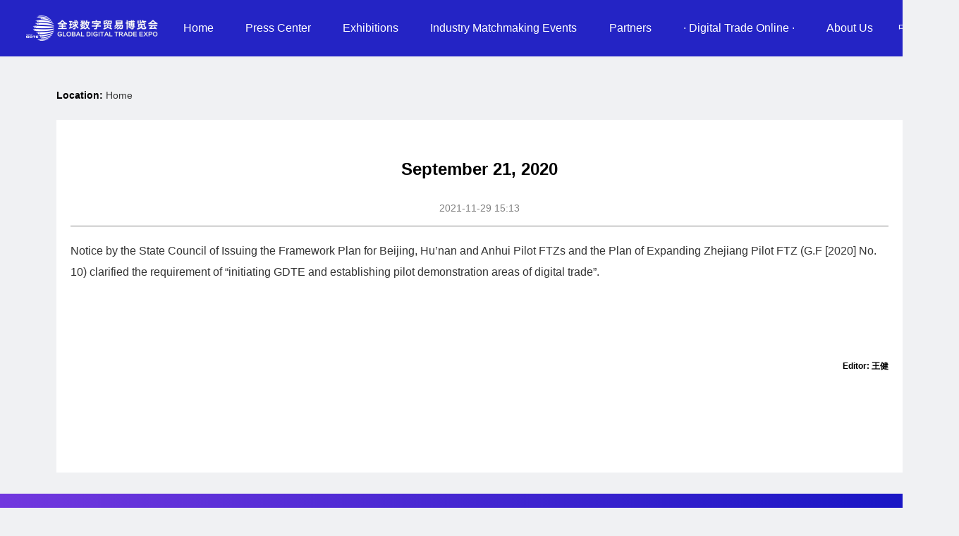

--- FILE ---
content_type: text/html
request_url: https://www.gdte.org.cn/En/content/content_8106697.html
body_size: 9905
content:
<!DOCTYPE html>
<html>
<head lang="en">
<meta charset="UTF-8">
<META name="filetype" content="1"/>
<META name="publishedtype" content="1"/>
<META name="pagetype" content="1"/>
<META name="author" content="王健"/>
<META name="editor" content=""/>
<META name="source" content="" />
<META name="catalogs" content="205628"/>
<META name="contentid" content="8106697"/>
<META name="publishdate" content="2021-11-29"/>
<meta name="viewport" content="width=device-width,initial-scale=1.0,maximum-scale=1.0,user-scalable=no">
<title>September 21, 2020-GLOBAL DIGITAL TRADE EXPO</title>
<meta name=”renderer” content=”webkit” />
<meta name="Keywords" content=''/>
<meta name="description" content='Notice by the State Council of Issuing the Framework Plan for Beijing, Hu’nan and Anhui Pilot FTZs and the Plan of Expanding Zhejiang Pilot FTZ (G.F [2020] No. 10) clarified the requirement of “initiating GDTE and establishing pilot demonstration areas of digital trade”.'/>
<meta name="applicable-device" content="pc,mobile" />
<meta http-equiv="Cache-Control" content="no-transform " />
<meta http-equiv="Cache-Control" content="no-siteapp" />
<meta name="HandheldFriendly" content="true" />
<meta name="MobileOptimized" content="width" />
<meta http-equiv="X-UA-Compatible" content="IE=edge,chrome=1">
<link rel="stylesheet" href="https://www.hangzhou.com.cn/templateRes/202110/25/102400/att/css/swiper.min.css"/>
<script>(function(w,d,s,l,i){w[l]=w[l]||[];w[l].push({'gtm.start':new Date().getTime(),event:'gtm.js'});var f=d.getElementsByTagName(s)[0],j=d.createElement(s),dl=l!='dataLayer'?'&l='+l:'';j.async=true;j.src='https://www.googletagmanager.com/gtm.js?id='+i+dl;f.parentNode.insertBefore(j,f);})(window,document,'script','dataLayer','GTM-NSGM5DLR');</script>
<style>body{font-size:14px;font-family:"microsoft yahei",Arial,Helvetica,sans-serif;margin:0;padding:0;-webkit-tap-highlight-color:rgba(0,0,0,0);}div,ul,li,p,h1,h2,h3,h4,h5,h6,dl,dt,dd{margin:0;padding:0;border:none;list-style:none;}input{border:none;outline:none;list-style:none;}img{border:none;vertical-align:top;outline:none;}em{font-style:normal;}.lf{float:left;}.rt{float:right;}.clear{clear:both;}a{color:#333333;text-decoration:none;}a:hover{text-decoration:none;}.container{width:100%;min-width:1360px;}.banner{display:none;}.head{background:#2424c5;}.head{height:80px;position:fixed;top:0;left:0;width:100%;z-index:999;}.head .main{display:flex;justify-content:space-between;}.head .logo{margin-top:22px;}.head .logo img{}.head .logo img.cur{display:none;}.head .head_rt{width:245px;height:80px;display:flex;justify-content:space-between;}.head .login_box{float:right;margin-top:24px;font-size:16px;width:205px;height:32px;text-align:center;line-height:32px;color:#fff;}.head .login_box a{color:#fff;}.head .login_box a{width:68px;height:32px;text-align:center;line-height:32px;border-radius:5px;}.head .login_box a.btn_login{float:left;color:#fff;border:1px solid #fff;}.head .login_box a.btn_register{float:right;color:#fff;width:130px;height:34px;background:#421ccd;background:-moz-linear-gradient(left,#7137df,#1613c3);background:linear-gradient(to right,#7137df,#1613c3);background:-webkit-linear-gradient(left,#7137df,#1613c3);background:linear-gradient(to right,#7137df,#1613c3);filter:progid:DXImageTransform.Microsoft.gradient( startColorstr='#7137df',endColorstr='#1613c3',GradientType=1 )}.head .language_lists{float:left;line-height:80px;}.head .language_lists a{color:#fff;position:relative;font-size:16px;}.head .search_box{width:200px;height:80px;margin:0 auto;position:relative;}.head .search_box .search_icon{background:url(https://www.hangzhou.com.cn/templateRes/202110/25/102400/att/images/icon_search.png) no-repeat center top;width:24px;height:24px;float:left;margin-top:28px;}.head_nav{height:80px;width:72%;min-width:1050px;}.head_nav .main{box-sizing:border-box;min-width:800px !important;}.head_nav .nav_lists{display:flex;justify-content:space-between;line-height:80px;width:100%;}.head_nav .nav_lists li{font-size:16px;color:#fff;cursor:pointer;position:relative;text-align:center;}.head_nav .nav_lists li.btn_fwzx{}.head_nav .nav_lists li dl{display:none;z-index:999;font-size:14px;;position:absolute;top:80px;left:50%;margin-left:-140px;width:280px;}.head_nav .nav_lists li.btn_fwzx dl{margin-left:-105px;}.head_nav .nav_lists li dl dd{width:280px;height:50px;line-height:50px;color:#fff;text-align:center;background:rgba(0,0,0,0.5);}.head_nav .nav_lists li.btn_zl dl{width:340px;margin-left:-170px;}.head_nav .nav_lists li.btn_zl dl dd{width:340px;}.head_nav .nav_lists li dl dd:last-child{padding-bottom:5px;}.head_nav .nav_lists li dl dd a{color:#fff;}.head_nav .nav_lists a{color:#fff;}.head_nav .nav_lists li::after{display:none;;content:"";width:30px;height:1px;border-bottom:2px solid #76dcf5;position:absolute;top:55px;left:50%;margin-left:-15px;}.head_nav .nav_lists li:hover::after{display:block;}.head_nav .nav_lists li.cur::after{display:block;}.head_nav .nav_lists li.cur{color:#76dcf5;}.head_nav .nav_lists li.cur>a{color:#76dcf5;}.footer{height:530px;padding-top:50px;background:#441dce;background:-moz-linear-gradient(left,#7238de,#1414c3);background:linear-gradient(to right,#7238de,#1414c3);background:-webkit-linear-gradient(left,#7238de,#1414c3);background:linear-gradient(to right,#7238de,#1414c3);filter:progid:DXImageTransform.Microsoft.gradient( startColorstr='#7238de',endColorstr='#1414c3',GradientType=1 )}.footer .main{position:relative;}.footer .foot_logo{}.footer .zbdw{margin-top:68px;}.footer .zbdw .zbdw_lists{margin-bottom:15px;}.footer .zbdw .zbdw_lists p{line-height:35px;color:#9FA0A1;font-size:20px;}.footer .zbdw .zbdw_lists p span{font-size:18px;color:#707071;display:inline-block;width:180px;padding-left:30px;}.footer .zbdw .zbdw_lists p a{color:#9FA0A1;}.footer .zbdw .zbdw_lists p.tit{color:#F4F4F4;font-size:18px;}.footer .ewm{float:right;}.footer .ewm ul{}.footer .ewm ul li{width:126px;float:left;margin-left:30px;}.footer .ewm ul li img{width:126px;height:126px;}.footer .ewm ul li p{font-size:14px;line-height:32px;color:#fff;text-align:center;}.footer .qlsm{height:62px;line-height:62px;width:100%;text-align:center;color:#fff;margin-top:100px;font-size:16px;border-top:1px solid #5a69bb;}.footer .qlsm a{color:#fff;}.footer .qlsm .tt{background:url(https://www.hangzhou.com.cn/templateRes/202110/25/102400/att/images/foot_gh2.png) no-repeat left center;padding-left:25px;margin-left:60px;}.main{max-width:1840px;margin:auto;min-width:1150px;padding:0 36px;}.no_sel{-webkit-user-select:none;-moz-user-select:none;-ms-user-select:none;user-select:none;}.ie_remind{display:none;;text-align:center;line-height:90px;height:90px;background:#999;color:#CD0A11;font-size:20px;}.btn_fw{position:fixed;right:0;z-index:999;width:90px;height:90px;background:rgba(25,107,252,.8);bottom:111px;text-align:center;}.btn_fw:hover{background:rgba(25,107,252,.9)}.btn_fw img{width:40px;padding-top:15px;}.btn_fw p{color:#fff;line-height:30px;}.btn_to_top{display:none;position:fixed;right:0;cursor:pointer;z-index:999;width:90px;height:75px;background:rgba(25,107,252,.8);bottom:26px;text-align:center;}.btn_to_top:hover{background:rgba(25,107,252,.9)}.btn_to_top img{width:40px;padding-top:17px;}.banner{}.banner img{width:100%;height:100%;}.banner .swiper-pagination{bottom:10%;}.banner .swiper-pagination span.swiper-pagination-bullet{margin:0 10px;}.banner .swiper-button-prev{background:url(https://www.hangzhou.com.cn/templateRes/202110/25/102400/att/images/btn_prev.png) no-repeat center top;width:66px;height:66px;left:30px;}.banner .swiper-button-next{background:url(https://www.hangzhou.com.cn/templateRes/202110/25/102400/att/images/btn_next.png) no-repeat center top;width:66px;height:66px;right:30px;}.ejy_main{margin:30px 0;}.weizhi{width:1200px;margin:0 auto 20px;height:30px;text-align:left;line-height:30px;}.weizhi span{font-weight:bold;}.list_nr{text-align:center;min-height:500px;color:#000;width:1200px;margin:0 auto;}.list_nr .tit{line-height:40px;font-weight:bold;font-size:24px;margin:30px auto 20px;}.list_nr .tit1{line-height:30px;height:30px;padding-bottom:10px;margin-bottom:20px;border-bottom:1px solid #808080;color:#808080;}.list_nr .tit1 a{color:#808080;}.list_nr .zhengwen{text-align:center;line-height:30px;margin:20px auto;font-size:16px;color:#333;}.list_nr .zhengwen p{line-height:30px;margin:15px auto;text-align:left;}.list_nr .zhengwen p img{display:block;margin:0 auto;}div.tr{text-align:right;color:#000000;font-weight:bold;}.list_nr ul{margin:10px;padding:10px;}.list_nr ul li{height:25px;line-height:25px;text-align:left;font-size:14px;padding:0px 10px;clear:both;color:#000}.list_nr ul li a{color:#000;float:left;display:inline;margin-right:5px;}.list_nr ul li a:hover{text-decoration:underline;color:#854e51}.list_nr dl{width:300px;float:left;display:inline;margin:7px 12px;}.list_nr dl dd{height:220px;padding-top:3px;}.list_nr dl dd img{width:300px;height:220px;}.list_nr dl dt{line-height:25px;}.ban1{display:none;margin-bottom:20px;}.footer_1{display:none;text-align:center;padding:20px 0;line-height:26px;color:#fff;background:#2424c5;margin-top:15px;}.footer_1 a{color:#fff;}.fh-btn{background:rgba(16,115,208,0.85);display:none;position:fixed;right:15px;bottom:120px;width:50px;height:50px;border-radius:100%;text-align:center;line-height:50px;color:#fff;z-index:999999;cursor:pointer;}.sjd_item{display:none;}.nav_lists_box{width:250px;position:absolute;background:#fff;z-index:1;min-width:250px;height:100vh;overflow:scroll;font-size:.28rem;transform:translateX(-250px);}.nav_lists_box i.closed{position:absolute;top:12px;right:16px;background:url(https://www.hangzhou.com.cn/templateRes/202110/25/102400/att/images/btn_closed.png) no-repeat center top;cursor:pointer;width:22px;height:22px;z-index:2;background-size:100%;}.nav_lists_box li{line-height:50px;padding-left:9px;padding-right:9px;font-size:14px;}.nav_lists_box li.no{height:35px;}.nav_lists_box li dl{display:none;padding-left:35px;line-height:40px;font-size:16px;}.nav_lists_box li.up dl{display:block;}.nav_lists_box li i.sj{transition:0.3s;float:right;background:url(https://www.hangzhou.com.cn/templateRes/202110/25/102400/att/images/btn_sj.png) no-repeat center;width:26px;height:49px;background-size:26px 22px;}.nav_lists_box li.up i.sj{transform:rotate(180deg);}.container.toright{overflow:visible;animation:.3s forwards torights;position:fixed;height:100%;width:100%;}.container.toright1{animation:.3s forwards torights1;}.container.toright .nav_sec{position:fixed;z-index:999;width:100%;height:100%;left:0;top:0;background:rgba(4,66,96,0)}.container.toright .nav_sec.show{animation:.3s forwards showed;}@keyframes torights{to{transform:translateX(250px)}}@keyframes torights1{0%{transform:translateX(250px)}to{transform:translateX(0)}}@keyframes showed{to{background:rgba(4,66,96,0.3)}}.dhl{display:none;float:left;background:url(https://www.hangzhou.com.cn/templateRes/202110/25/102400/att/images/btn_dhl.png) no-repeat center top;width:18px;height:16px;margin-top:17px;background-size:100%;}.yhzx{display:none;float:right;margin-top:13px;}.yhzx img{width:18px !important;}.btn_fw{position:fixed;right:0;z-index:999;width:90px;height:90px;background:rgba(25,107,252,.8);bottom:111px;text-align:center;}.btn_fw:hover{background:rgba(25,107,252,.9)}.btn_fw img{width:40px;padding-top:15px;}.btn_fw p{color:#fff;line-height:30px;}.btn_to_top{display:none;position:fixed;right:0;cursor:pointer;z-index:999;width:90px;height:75px;background:rgba(25,107,252,.8);bottom:26px;text-align:center;}.btn_to_top:hover{background:rgba(25,107,252,.9)}.btn_to_top img{width:40px;padding-top:17px;}.jqqd_box{display:none;position:fixed;text-align:center;left:50%;top:50%;background:#3579FE;width:300px;height:80px;border-radius:10px;;line-height:80px;color:#fff;z-index:9999;font-size:24px;margin-left:-150px;margin-top:-40px;opacity:0.95;}.main_section{margin-top:80px;}.weizhi{padding-top:40px;}body{background:#F0F1F3;}.list_nr{background:#fff;padding:20px;box-sizing:border-box;}@media screen and (min-width:480px) and (max-width:689px),screen and (max-width:480px){.change_l{margin-right:10px;font-size:16px;color:#fff;}.jqqd_box{display:none;position:fixed;text-align:center;left:50%;top:50%;background:#3579FE;width:200px;height:55px;border-radius:5px;;line-height:55px;color:#fff;z-index:9999;font-size:16px;margin-left:-100px;margin-top:-27.5px;opacity:0.95;}.banner{margin-top:50px;;}.head .logo img,.head_scroll .logo img.cur,.banner .swiper-button-prev,.banner .swiper-button-next,.footer,.weizhi,.pc_item,.head .head_rt{display:none;}.sjd_item,.dhl,.yhzx{display:block;}.head .logo .sjd_item{display:block;}.main_section{margin-top:60px;}.list_nr{padding:20px 15px;}.head .logo{margin-top:5px;width:48%;}.head{height:50px;background:#2424c5;}.head .language_lists{padding-top:10px;}.head .search_box{padding-top:10px;margin-right:15px;}.head_nav{display:none;}.head_nav .login_box{right:0;top:33px;}.head_nav .login_box a{font-size:14px;padding:2px 15px;}.head_nav{height:auto;}.head_nav .logo{width:60%;height:auto;}.head_nav .logo img{width:100%;height:auto;}.nav_sjd{width:100%;overflow:hidden;line-height:38px;padding:6px 0;height:38px;position:relative;transition:all 0.5s ease 0s;-moz-transition:all 0.5s ease 0s;-webkit-transition:all 0.5s ease 0s;-o-transition:all 0.5s ease 0s;}.head_nav .nav_lists{margin-top:0;width:90%;font-weight:normal;float:none;}.head_nav .nav_lists span{display:inline-block;margin:0 14px}.head_nav .nav_lists b{display:none;}.head_nav .nav-btn{background:url(https://www.hangzhou.com.cn/templateRes/202110/25/102400/att/images/nav_btn.png) no-repeat center top;width:24px;height:18px;position:absolute;right:5px;top:16px;background-size:100% 100%;transition:all 0.5s ease 0s;-moz-transition:all 0.5s ease 0s;-webkit-transition:all 0.5s ease 0s;-o-transition:all 0.5s ease 0s;}.nav_show{height:76px;}.nav_show .nav-btn{transform:rotate(90deg);}.list_nr .tit{margin:10px auto 0;text-align:left;font:bold 24px/140% "Microsoft Yahei";}.list_nr .tit1{line-height:44px;height:44px;padding-bottom:0;margin-bottom:10px;}html{-webkit-text-size-adjust:none;}.footer_1{display:block;}.list_nr{width:100%}.list_nr .zhengwen p{margin:20px auto;text-align:left;font:normal 18px/180% "Microsoft Yahei";}.ban1{display:block;}html{-webkit-text-size-adjust:none;}.ban1{width:100%;height:auto;margin:0 auto;padding:0;clear:both;}.ban1 img{width:100%;height:auto;padding:0;clear:both;}.container{width:100%;min-width:100%;overflow:hidden;}.ejy_main,.main{width:95%;min-width:95%;min-width:95%;margin:0 auto;padding:0;clear:both;}.ejy_main img{width:95%;max-width:95%;height:auto;padding:0;clear:both;}.fh-btn{display:block;}.head .search_box,.language_lists{display:none;}.head .login_box{width:120px;margin-left:10px;}.head .login_box a{width:50px;height:30px;line-height:30px;border-radius:2px;}.head_nav{position:relative;}.head_nav .nav_lists{margin-top:0;width:100%;}.head_nav .nav_lists li{width:auto;font-size:16px;position:static;}.head_nav .nav_lists li dl{left:0;width:100%;margin-left:0;}.head_nav .nav_lists li dl dd{width:100%;border-bottom:1px solid #e4e4e4;line-height:36px;height:36px;opacity:0.85;}.head_nav .nav_lists li dl dd a{color:#1073D0;}}@media screen and (max-width:380px){.head .logo{width:53%;}.yhzx img{width:17px !important;}.head_nav .nav_lists span{margin:0 10px}.head_nav .login_box{right:0;top:33px;}.head_nav .login_box a{font-size:13px;padding:2px 13px;}}@media screen and (max-width:340px){.head_nav .nav_lists a{font-size:14px}.nav_sjd{line-height:34px;}.head_nav .login_box{right:0;top:30px;}.head_nav .login_box a{font-size:12px;padding:2px 10px;}.list_nr .tit{margin:10px auto 0;text-align:left;font:bold 20px/140% "Microsoft Yahei";}.list_nr .tit1{line-height:36px;height:36px;}.list_nr .zhengwen p{margin:15px auto;font:normal 16px/180% "Microsoft Yahei";}.footer_1{font-size:12px;line-height:24px;}.fh-btn{right:10px;bottom:170px;width:40px;height:40px;font-size:13px;border-radius:100%;line-height:40px;}.head{height:auto;}.head .logo img{width:180px;}.head .login_box{width:90px;margin-left:10px;font-size:14px;}.head .login_box a{width:40px;height:26px;line-height:26px;border-radius:2px;}.head_nav{margin-top:70px;}.head_nav .nav_lists li{width:auto;font-size:14px;}.head_nav .nav_lists{line-height:48px;}.head_nav .nav_lists li dl{top:48px}.head_nav .nav_lists li dl dd{line-height:30px;height:30px;}.nav_lists_box li{line-height:40px;font-size:15px;}.nav_lists_box li.no{height:30px;}.nav_lists_box li dl{display:none;padding-left:35px;line-height:36px;font-size:14px;}.nav_lists_box li i.sj{transition:0.3s;float:right;background:url(https://www.hangzhou.com.cn/templateRes/202110/25/102400/att/images/btn_sj.png) no-repeat center;width:26px;height:40px;background-size:26px 22px;}.nav_lists_box li.up i.sj{transform:rotate(180deg);}}ul.pages{margin:15px auto;text-align:center;}ul.pages li{height:20px;line-height:20px;text-align:center;font-size:15px;background:#fff;color:#333333;clear:none;margin:0 5px;padding:0 6px;border:1px solid #dddad2;display:inline-block;vertical-align:bottom;margin-bottom:8px;}ul.pages li a{width:auto;margin-right:0;}ul.pages li a:hover{text-decoration:none;}ul.pages li.page.page-active{background:#d8d8d8;border:1px solid #cccad2;}ul.pages li.page.page-active a{color:#333333;}iframe{display:none;}</style>
<!--[if lt IE 10]>
    <style>
        .container{display: none;}
        .ie_remind{display: block;}
    </style>
    <![endif]-->
</head>
<body>
<noscript><iframe src="https://www.googletagmanager.com/ns.html?id=GTM-NSGM5DLR" height="0" width="0" style="display:none;visibility:hidden"></iframe></noscript>
<script type="text/javascript">(function(m,e,t,r,i,k,a){m[i]=m[i]||function(){(m[i].a=m[i].a||[]).push(arguments)};m[i].l=1*new Date();for (var j =0;j < document.scripts.length;j++) {if (document.scripts[j].src ===r) {return;}}
k=e.createElement(t),a=e.getElementsByTagName(t)[0],k.async=1,k.src=r,a.parentNode.insertBefore(k,a)})
(window,document,"script","https://mc.yandex.ru/metrika/tag.js","ym");ym(95762547,"init",{clickmap:true,trackLinks:true,accurateTrackBounce:true
});</script>
<noscript><div><img src="https://mc.yandex.ru/watch/95762547" style="position:absolute; left:-9999px;" alt="" /></div></noscript>
<div class="jqqd_box">
Coming soon!
</div>
<div class="container">
<div class="nav_sec">
<ul class="nav_lists_box">
<i class="closed"></i>
<li class="no"></li>
<li>
<a href="https://www.gdte.org.cn/En/index.htm" target="_blank">Home</a>
</li>
<li><a href="https://www.gdte.org.cn/En/node_205034.html" target="_blank">Press Center</a>
<i class="sj"></i>
<dl>
<dd>
<a href="https://www.gdte.org.cn/En/node_209101.html" target="_blank">GDTE Stories</a>
</dd>
<dd>
<a href="https://www.gdte.org.cn/En/node_205034.html" target="_blank">Industry News</a>
</dd>
<dd>
<a href="https://www.gdte.org.cn/En/node_205025.html" target="_blank">Expo Headlines</a>
</dd>
<dd>
<a href="https://www.gdte.org.cn/En/node_208325.html" target="_blank">Preparation Progress</a>
</dd>
<dd>
<a href="https://www.gdte.org.cn/En/node_208326.html" target="_blank">Media Updates</a>
</dd>
</dl>
</li>
<li style="display:none; 
            ">
<i class="sj"></i>
<dl>
</dl>
</li>
<li>
<a>Exhibitions</a>
<i class="sj"></i>
<dl>
<dd><a href="https://s.gdteonline.com/Nwsa" target="_blank" class="">Exhibitions registration</a></dd>
<dd><a href="https://booth.gdteonline.com/mainsite/en/947592da-77ff-46d2-bbaa-6bc6710277d0/a47a0000-c446-6217-6986-08dc7dff681e/?srcFrom=Exhibitor&type=exhibitor&IsAttended=[%221%22]" target="_blank" class="">Exhibitor List</a></dd>
<dd><a href="https://booth.gdteonline.com/mainsite/en/947592da-77ff-46d2-bbaa-6bc6710277d0/a47a0000-c446-6217-6986-08dc7dff681e/?type=exhibit&IsAttended=[%221%22]" target="_blank" class="">Exhibits List</a></dd>
<dd><a href="https://www.gdteonline.com/en/promotion?type=2" target="_blank" class="">COMPREHENSIVE EXHIBITION ZONE</a></dd>
<dd><a href="https://www.gdteonline.com/en/promotion?type=6" target="_blank" class="">SILK ROAD E-COMMERCE ZONE</a></dd>
<dd><a href="https://www.gdteonline.com/en/promotion?type=4" target="_blank" class="">SMART LIVING &amp;SPACE ZONE</a></dd>
<dd><a href="https://www.gdteonline.com/en/promotion?type=1" target="_blank" class="">SMART LOGISTICS ZONE</a></dd>
<dd><a href="https://www.gdteonline.com/en/promotion?type=5" target="_blank" class="">ARTIFICIAL INTELLIGENCE ZONE</a></dd>
<dd><a href="https://www.gdteonline.com/en/promotion?type=8" target="_blank" class="">DIGITL CULTURE &amp; ENTERTAINMENT ZONE</a></dd>
<dd><a href="https://www.gdteonline.com/en/promotion?type=3" target="_blank" class="">DIGITAL MEDICINE ZONE</a></dd>
<dd><a href="https://www.gdteonline.com/en/promotion?type=7" target="_blank" class="">SMART MOBILITY ZONE<br><div><br></div></a></dd>
</dl>
</li>
<li>
Industry Matchmaking Events
<i class="sj"></i>
<dl>
<dd>
<a href="https://booth.gdteonline.com/mainsite/en/947592da-77ff-46d2-bbaa-6bc6710277d0/f83d0000-a727-c2e7-9c08-08dd50e83cc6/seminars?searchTag=8f970000-f53a-b6de-84be-08ddae456d41" target="_blank" class="">Themed Events</a>
</dd>
<dd>
<a href="https://booth.gdteonline.com/mainsite/en/947592da-77ff-46d2-bbaa-6bc6710277d0/f83d0000-a727-c2e7-9c08-08dd50e83cc6/seminars/detail/2a1f0000-0352-628c-4320-08ddaca0224a" target="_blank" class="">Opening Ceremony</a>
</dd>
<dd>
<a href="https://booth.gdteonline.com/mainsite/en/947592da-77ff-46d2-bbaa-6bc6710277d0/f83d0000-a727-c2e7-9c08-08dd50e83cc6/seminars?searchTag=8f970000-f53a-b6de-36a2-08ddbd200eda" target="_blank" class="">Industry-specific Events</a>
</dd>
<dd>
<a href="https://booth.gdteonline.com/mainsite/en/947592da-77ff-46d2-bbaa-6bc6710277d0/f83d0000-a727-c2e7-9c08-08dd50e83cc6/seminars?searchTag=8f970000-f53a-b6de-36a3-08ddbd200eda" target="_blank" class="">Investment &amp; Fundraising Events</a>
</dd>
<dd>
<a href="https://booth.gdteonline.com/mainsite/en/947592da-77ff-46d2-bbaa-6bc6710277d0/f83d0000-a727-c2e7-9c08-08dd50e83cc6/seminars?searchTag=8f970000-f53a-b6de-36a5-08ddbd200eda" target="_blank" class="">Competitions</a>
</dd>
<dd>
<a href="https://booth.gdteonline.com/mainsite/en/947592da-77ff-46d2-bbaa-6bc6710277d0/f83d0000-a727-c2e7-9c08-08dd50e83cc6/seminars?searchTag=8f970000-f53a-b6de-36a6-08ddbd200eda" target="_blank" class="">Other Events</a>
</dd>
<dd>
<a href="https://booth.gdteonline.com/mainsite/en/947592da-77ff-46d2-bbaa-6bc6710277d0/f83d0000-a727-c2e7-9c08-08dd50e83cc6/exhibitorEvents?type=Bvent" target="_blank" class="">Exhibition Activities</a>
</dd>
</dl>
</li>
<li>
Partners
<i class="sj"></i>
<dl>
<dd><a href="https://www.gdte.org.cn/En/node_207091.html" target="_blank" class="">Partners</a></dd>
</dl>
</li>
</li>
<li class="btn_fwzx"><a href="https://www.gdteonline.com/en" target="_blank">· Digital Trade Online ·</a>
<i class="sj"></i>
<dl>
</dl>
</li>
<li>
<a href="https://www.gdte.org.cn/En/node_205023.html" target="_blank"> About Us</a>
<i class="sj"></i>
<dl>
<dd>
<a href="https://www.gdte.org.cn/En/content/content_8638572.html" target="_blank" class="">General Terms & Conditions</a>
</dd>
<dd>
<a href="https://www.gdte.org.cn/En/node_205023.html" target="_blank" class="">About GDTE</a>
</dd>
</dl>
</li>
</ul>
</div>
<div class="head ">
<div class="main">
<div class="dhl"></div>
<div class="logo">
<a href="https://www.gdte.org.cn/En/index.htm" target="_blank">
<img src="https://www.hangzhou.com.cn/templateRes/202110/25/102396/att/images/logo2.png" alt=""/>
<img src="https://www.hangzhou.com.cn/templateRes/202110/25/102396/att/images/logo_cur2.png" class="cur" alt=""/>
<img src="https://www.hangzhou.com.cn/templateRes/202110/25/102397/att/images/sjd_logo.png" class="sjd_item" alt="" style="width: 100%;"/>
</a>
</div>
<div class="yhzx">
<a href="https://www.gdte.org.cn/" target="_blank" class="change_l">中文</a>
<a href="https://reg.gdteonline.com/en/links" target="_blank">
<img src="https://www.hangzhou.com.cn/templateRes/202110/25/102397/att/images/btn_yhzx.png" alt=""/>
</a>
</div>
<div class="head_nav">
<div class="main">
<ul class="nav_lists">
<li>
<a href="https://www.gdte.org.cn/En/index.htm" target="_blank">Home</a>
</li>
<li><a href="https://www.gdte.org.cn/En/node_205034.html" target="_blank">Press Center</a>
<i class="sj"></i>
<dl>
<dd>
<a href="https://www.gdte.org.cn/En/node_209101.html" target="_blank">GDTE Stories</a>
</dd>
<dd>
<a href="https://www.gdte.org.cn/En/node_205034.html" target="_blank">Industry News</a>
</dd>
<dd>
<a href="https://www.gdte.org.cn/En/node_205025.html" target="_blank">Expo Headlines</a>
</dd>
<dd>
<a href="https://www.gdte.org.cn/En/node_208325.html" target="_blank">Preparation Progress</a>
</dd>
<dd>
<a href="https://www.gdte.org.cn/En/node_208326.html" target="_blank">Media Updates</a>
</dd>
</dl>
</li>
<li style="display:none; 
                        ">
<i class="sj"></i>
<dl>
</dl>
</li>
<li class="btn_zl">
<a>Exhibitions</a>
<i class="sj"></i>
<dl>
<dd><a href="https://s.gdteonline.com/Nwsa" target="_blank" class="">Exhibitions registration</a></dd>
<dd><a href="https://booth.gdteonline.com/mainsite/en/947592da-77ff-46d2-bbaa-6bc6710277d0/a47a0000-c446-6217-6986-08dc7dff681e/?srcFrom=Exhibitor&type=exhibitor&IsAttended=[%221%22]" target="_blank" class="">Exhibitor List</a></dd>
<dd><a href="https://booth.gdteonline.com/mainsite/en/947592da-77ff-46d2-bbaa-6bc6710277d0/a47a0000-c446-6217-6986-08dc7dff681e/?type=exhibit&IsAttended=[%221%22]" target="_blank" class="">Exhibits List</a></dd>
<dd><a href="https://www.gdteonline.com/en/promotion?type=2" target="_blank" class="">COMPREHENSIVE EXHIBITION ZONE</a></dd>
<dd><a href="https://www.gdteonline.com/en/promotion?type=6" target="_blank" class="">SILK ROAD E-COMMERCE ZONE</a></dd>
<dd><a href="https://www.gdteonline.com/en/promotion?type=4" target="_blank" class="">SMART LIVING &amp;SPACE ZONE</a></dd>
<dd><a href="https://www.gdteonline.com/en/promotion?type=1" target="_blank" class="">SMART LOGISTICS ZONE</a></dd>
<dd><a href="https://www.gdteonline.com/en/promotion?type=5" target="_blank" class="">ARTIFICIAL INTELLIGENCE ZONE</a></dd>
<dd><a href="https://www.gdteonline.com/en/promotion?type=8" target="_blank" class="">DIGITL CULTURE &amp; ENTERTAINMENT ZONE</a></dd>
<dd><a href="https://www.gdteonline.com/en/promotion?type=3" target="_blank" class="">DIGITAL MEDICINE ZONE</a></dd>
<dd><a href="https://www.gdteonline.com/en/promotion?type=7" target="_blank" class="">SMART MOBILITY ZONE<br><div><br></div></a></dd>
</dl>
</li>
<li>
Industry Matchmaking Events
<i class="sj"></i>
<dl>
<dd>
<a href="https://booth.gdteonline.com/mainsite/en/947592da-77ff-46d2-bbaa-6bc6710277d0/f83d0000-a727-c2e7-9c08-08dd50e83cc6/seminars?searchTag=8f970000-f53a-b6de-84be-08ddae456d41" target="_blank" class="">Themed Events</a>
</dd>
<dd>
<a href="https://booth.gdteonline.com/mainsite/en/947592da-77ff-46d2-bbaa-6bc6710277d0/f83d0000-a727-c2e7-9c08-08dd50e83cc6/seminars/detail/2a1f0000-0352-628c-4320-08ddaca0224a" target="_blank" class="">Opening Ceremony</a>
</dd>
<dd>
<a href="https://booth.gdteonline.com/mainsite/en/947592da-77ff-46d2-bbaa-6bc6710277d0/f83d0000-a727-c2e7-9c08-08dd50e83cc6/seminars?searchTag=8f970000-f53a-b6de-36a2-08ddbd200eda" target="_blank" class="">Industry-specific Events</a>
</dd>
<dd>
<a href="https://booth.gdteonline.com/mainsite/en/947592da-77ff-46d2-bbaa-6bc6710277d0/f83d0000-a727-c2e7-9c08-08dd50e83cc6/seminars?searchTag=8f970000-f53a-b6de-36a3-08ddbd200eda" target="_blank" class="">Investment &amp; Fundraising Events</a>
</dd>
<dd>
<a href="https://booth.gdteonline.com/mainsite/en/947592da-77ff-46d2-bbaa-6bc6710277d0/f83d0000-a727-c2e7-9c08-08dd50e83cc6/seminars?searchTag=8f970000-f53a-b6de-36a5-08ddbd200eda" target="_blank" class="">Competitions</a>
</dd>
<dd>
<a href="https://booth.gdteonline.com/mainsite/en/947592da-77ff-46d2-bbaa-6bc6710277d0/f83d0000-a727-c2e7-9c08-08dd50e83cc6/seminars?searchTag=8f970000-f53a-b6de-36a6-08ddbd200eda" target="_blank" class="">Other Events</a>
</dd>
<dd>
<a href="https://booth.gdteonline.com/mainsite/en/947592da-77ff-46d2-bbaa-6bc6710277d0/f83d0000-a727-c2e7-9c08-08dd50e83cc6/exhibitorEvents?type=Bvent" target="_blank" class="">Exhibition Activities</a>
</dd>
</dl>
</li>
<li>
Partners
<i class="sj"></i>
<dl>
<dd><a href="https://www.gdte.org.cn/En/node_207091.html" target="_blank" class="">Partners</a></dd>
</dl>
</li>
</li>
<li class="btn_fwzx"><a href="https://www.gdteonline.com/en/" target="_blank">· Digital Trade Online ·</a>
<i class="sj"></i>
<dl>
</dl>
</li>
<li>
<a href="https://www.gdte.org.cn/En/node_205023.html" target="_blank"> About Us</a>
<i class="sj"></i>
<dl>
<dd>
<a href="https://www.gdte.org.cn/En/content/content_8638572.html" target="_blank" class="">General Terms & Conditions</a>
</dd>
<dd>
<a href="https://www.gdte.org.cn/En/node_205023.html" target="_blank" class="">About GDTE</a>
</dd>
</dl>
</li>
</ul>
</div>
</div>
<div class="search_box no_sel" style="display:none;">
<div class="search_icon"></div>
</div>
<div class="head_rt">
<div style="min-width: 245px;width: 100%;">
<div class="language_lists no_sel">
<a href="https://www.gdte.org.cn/" target="_blank">中文</a>
</div>
<div class="login_box" style="/*margin: 0;height: 80px;width: 180px;*/">
<a href="https://reg.gdteonline.com/en/links" target="_blank" class="btn_login">Sign in</a> <a href="https://reg.gdteonline.com/en/links" target="_blank" class="btn_register">Create Account</a>
</div>
</div>
</div>
</div>
</div>
<div class="main_section">
<div class="banner">
<div class="swiper-container" id="swiper1">
<div class="swiper-wrapper">
<div class="swiper-slide"><img src="https://www.hangzhou.com.cn/templateRes/202110/25/102400/att/images/banner_new.jpg" border="0"></div>
</div>
<div class="swiper-pagination"></div>
<div class="swiper-button-prev" id="prev_1"></div>
<div class="swiper-button-next" id="next_1"></div>
</div>
</div>
</div>
<div class="ejy_main">
<div class="weizhi"><span>Location: </span>
<a href="https://www.gdte.org.cn/index.htm" target="" class="">全球数字贸易博览会</a>
</div>
<div class="list_nr">
<div class="tit"><span>September 21, 2020</span></div> <div class="tit1">&nbsp;&nbsp; 2021-11-29 15:13&nbsp;&nbsp;&nbsp;</div> <div class="zhengwen"><!--enpcontent--><p style=""><em>Notice by the State Council of Issuing the Framework Plan for Beijing, Hu’nan and Anhui Pilot FTZs and the Plan of Expanding Zhejiang Pilot FTZ (G.F [2020] No. 10) </em>clarified the requirement of “initiating GDTE and establishing pilot demonstration areas of digital trade”.<br/></p><p style=""><br/></p><p><br/></p><!--enpproperty <articleid>8106697</articleid><date>2021-11-29 15:13:44:0</date><author></author><title>September 21, 2020</title><keyword></keyword><subtitle>9.21</p><p>2021</subtitle><introtitle></introtitle><siteid>2</siteid><nodeid>205628</nodeid><nodename>Big Events</nodename><nodesearchname>Big Events</nodesearchname><picurl></picurl><picbig></picbig><picmiddle></picmiddle><picsmall></picsmall><url>https://www.gdte.org.cn/En/content/content_8106697.html</url><urlpad>null</urlpad><sourcename></sourcename><abstract>Notice by the State Council of Issuing the Framework Plan for Beijing, Hu’nan and Anhui Pilot FTZs and the Plan of Expanding Zhejiang Pilot FTZ (G.F [2020] No. 10) clarified the requirement of “initiating GDTE and establishing pilot demonstration areas of digital trade”.</abstract><channel>1</channel><journalist>0</type>/enpproperty--></div> <div class="tr" style="font-size:12px"> Editor: 王健</div>
</div>
</div>
<div class="footer">
<div class="main" style="max-width: 1600px;">
<div class="ewm">
<ul>
</ul>
</div>
<div class="foot_logo no_sel">
<img src="https://www.hangzhou.com.cn/templateRes/202110/25/102400/att/images/footer_logo2.png" style="height:62px;" alt="" />
</div>
<div class="zbdw">
<div class="zbdw_lists">
<p class="tit">Hosts: The People’s Government of Zhejiang Province, Ministry of Commerce of the People's Republic of China</p>
</div>
<div class="zbdw_lists">
<p class="tit">Organizers: Hangzhou Municipal People’s Government, Department of Commerce of Zhejiang Province, Trade Development Bureau of the Ministry of Commerce</p>
</div>
<div class="zbdw_lists">
<p class="tit">Partners: Agricultural Bank of China Zhejiang Province Branch&nbsp;&nbsp;&nbsp;&nbsp;</p>
</div>
</div>
<div class="qlsm">
<span style="float: left;">Copyright ©2022-<script type="text/javascript">document.write(new Date().getFullYear());</script> Global Digital Trade EXPO &ensp;<a href="https://beian.miit.gov.cn" target="_blank">浙ICP备11041366号-19</a></span>
<span style="float: right;" class="tt"><a href="http://www.beian.gov.cn/portal/registerSystemInfo?recordcode=33010502006752" target="_blank">浙公网安备 33010502006752号</a></span>
</div>
</div>
</div>
<div class="footer_1">
<p>Copyright ©2022-<script type="text/javascript">document.write(new Date().getFullYear());</script> Global Digital Trade EXPO </p>
<p>备案号：<a href="https://beian.miit.gov.cn" target="_blank">浙ICP备11041366号-19</a></p>
</div>
</div>
<div class="ie_remind">
您的浏览器版本过低，请使用最新版本的浏览器浏览页面
</div>
<div style="display: none">
<div class="abstract">Notice by the State Council of Issuing the Framework Plan for Beijing, Hu’nan and Anhui Pilot FTZs and the Plan of Expanding Zhejiang Pilot FTZ (G.F [2020] No. 10) clarified the requirement of “initiating GDTE and establishing pilot demonstration areas of digital trade”.</div>
<img class="OutLInePics" src="https://www.hangzhou.com.cn/templateRes/202109/28/102363/att/images/sjd_share0.jpg" alt="" />
</div>
<script src="https://www.hangzhou.com.cn/extra/js/WeixinApi.js"></script>
<script src="https://www.hangzhou.com.cn/templateRes/201401/09/52570/52570/js/jquery-1.7.2.min.js"></script>
<script src="https://www.hangzhou.com.cn/templateRes/202110/25/102400/att/js/swiper-3.4.2.jquery.min.js" type="text/javascript"></script>
<script type="text/javascript">var mySwiper_1 =new Swiper('#swiper1',{pagination:'.swiper-pagination',paginationClickable:true,autoplay:3000,speed:1200,autoplayDisableOnInteraction:false,prevButton:'#prev_1',nextButton:'#next_1'
});</script>
<script>$(function() {$(".fh-btn").click(function(){if(window.history.length>1){window.history.go(-1);}else{window.location.href="/";}
}
);$(".nav_sjd .nav-btn").click(function(){if($(".nav_sjd").hasClass("nav_show")){$(".nav_sjd").removeClass("nav_show")
}else{$(".nav_sjd").addClass("nav_show")
}
});var u =navigator.userAgent;var isAndroid =u.indexOf('Android') >-1 ||u.indexOf('Linux') >-1;if(isAndroid){$(".head_nav .nav_lists li").click(function(){$(this).find("dl").slideToggle("fast");$(this).siblings().find("dl").hide();});}else if(window.screen.width < 600){var thisurl =window.location.href;var houindex=thisurl.indexOf("?");var kuozhan=thisurl.substring(houindex+1);if(kuozhan!='pc'){$(".head_nav .nav_lists li").click(function(){$(this).find("dl").slideToggle("fast");$(this).siblings().find("dl").hide();});}
}else{$(".head_nav .nav_lists li").hover(function(){$(this).find("dl").slideDown("fast");},function(){$(this).find("dl").stop(0).slideUp("fast");});}
$(".dhl").click(function(){$(".container").addClass("toright");$(".container .nav_sec").addClass("show");}
);$(".nav_sec,.nav_lists_box i.closed").click(function () {$(".container").removeClass("toright").addClass("toright1");$(".container .nav_sec").removeClass("show");var myVar =setTimeout(function(){$(".container").removeClass("toright1")},300);});$(".nav_sec .nav_lists_box").on("click",function (event) {var e =arguments.callee.caller.arguments[0] ||event;if (e &&e.stopPropagation) {e.stopPropagation();} else if (window.event) {window.event.cancelBubble =true;}
});$(" .nav_lists_box li").click(function(){if($(this).hasClass("up")){$(this).removeClass("up");}else{$(this).addClass("up");}
});$("a.jqqd").click(function(e){e.preventDefault();$(".jqqd_box").fadeIn("fast");var my_var =setTimeout(function(){$(".jqqd_box").fadeOut("fast");},700);});$(window).on("scroll",function(){var elementScrollTop=$(window).scrollTop();if (elementScrollTop >0) {$(".head").addClass("head_scroll");}else{$(".head").removeClass("head_scroll");}
});$('<a href="https://www.gdte.org.cn/En/index.htm" target="" class="">Home</a>').replaceAll($(".weizhi a").eq(0));$("li.page-next a").html("Next");$("li.page-previous a").html("Prev");});const postMessageHandler =(event) =>{const {data,origin } =event;console.log('postmessage 收到postMessage消息',event.origin,event.data);const {type,action,url } =data;if (!!type &&!!action &&type ==='logout') {if (action ==='replace') {window.location.href =url;}
if (action ==='reload') {window.location.reload();}
}
};window.onload=function(){$("iframe").show();}
window.addEventListener('message',(e)=>{        console.log(e.data);        if(e.data.isLoginStatus) {$("#dl").width(60);console.log('用户登录成功');        }
      },false);window.addEventListener('message',postMessageHandler,false);</script>
<script>var _hmt =_hmt ||[];(function() {var hm =document.createElement("script");hm.src ="https://hm.baidu.com/hm.js?dc9b170dc12e296e1756771c5618f513";var s =document.getElementsByTagName("script")[0];s.parentNode.insertBefore(hm,s);})();</script>
</body>
</html>

--- FILE ---
content_type: text/html;charset=utf-8
request_url: https://hzwwx.hangzhou.com.cn/api/share.php?jsoncallback=handler&share_url=https%3A%2F%2Fwww.gdte.org.cn%2FEn%2Fcontent%2Fcontent_8106697.html&_=1768720359728
body_size: 458
content:
handler({"code":1,"data":{"appid":"wxf67aaa0e57fe9e97","timestamp":1768720364,"noncestr":"nkf0cwKjW1SeO8Yk","signature":"da864b5fa6b5672d85cc598773e5c3b60abbcb9a"}})